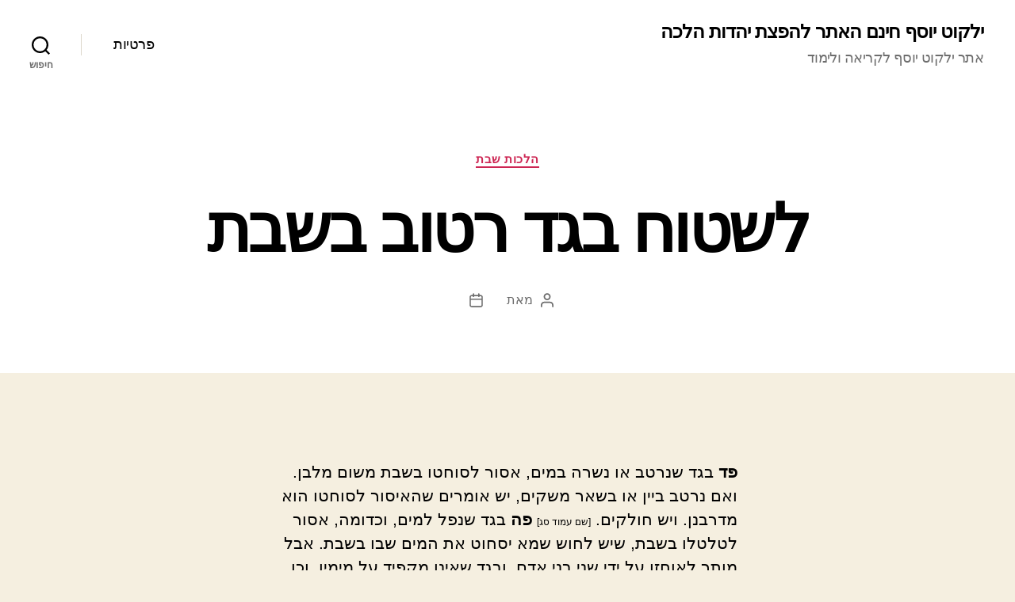

--- FILE ---
content_type: text/html; charset=UTF-8
request_url: https://www.yalkut.info/2014/04/09/%D7%9C%D7%A9%D7%98%D7%95%D7%97-%D7%91%D7%92%D7%93-%D7%A8%D7%98%D7%95%D7%91-%D7%91%D7%A9%D7%91%D7%AA/
body_size: 21589
content:
<!DOCTYPE html>

<html class="no-js" dir="rtl" lang="he-IL">

	<head>

		<meta charset="UTF-8">
		<meta name="viewport" content="width=device-width, initial-scale=1.0">

		<link rel="profile" href="https://gmpg.org/xfn/11">

		<title>לשטוח בגד רטוב בשבת &#8211; ילקוט יוסף חינם האתר להפצת יהדות הלכה</title>
<meta name='robots' content='max-image-preview:large' />
<link rel="alternate" type="application/rss+xml" title="ילקוט יוסף חינם האתר להפצת יהדות הלכה &laquo; פיד‏" href="https://www.yalkut.info/feed/" />
<link rel="alternate" type="application/rss+xml" title="ילקוט יוסף חינם האתר להפצת יהדות הלכה &laquo; פיד תגובות‏" href="https://www.yalkut.info/comments/feed/" />
<link rel="alternate" type="application/rss+xml" title="ילקוט יוסף חינם האתר להפצת יהדות הלכה &laquo; פיד תגובות של לשטוח בגד רטוב בשבת" href="https://www.yalkut.info/2014/04/09/%d7%9c%d7%a9%d7%98%d7%95%d7%97-%d7%91%d7%92%d7%93-%d7%a8%d7%98%d7%95%d7%91-%d7%91%d7%a9%d7%91%d7%aa/feed/" />
<link rel="alternate" title="oEmbed (JSON)" type="application/json+oembed" href="https://www.yalkut.info/wp-json/oembed/1.0/embed?url=https%3A%2F%2Fwww.yalkut.info%2F2014%2F04%2F09%2F%25d7%259c%25d7%25a9%25d7%2598%25d7%2595%25d7%2597-%25d7%2591%25d7%2592%25d7%2593-%25d7%25a8%25d7%2598%25d7%2595%25d7%2591-%25d7%2591%25d7%25a9%25d7%2591%25d7%25aa%2F" />
<link rel="alternate" title="oEmbed (XML)" type="text/xml+oembed" href="https://www.yalkut.info/wp-json/oembed/1.0/embed?url=https%3A%2F%2Fwww.yalkut.info%2F2014%2F04%2F09%2F%25d7%259c%25d7%25a9%25d7%2598%25d7%2595%25d7%2597-%25d7%2591%25d7%2592%25d7%2593-%25d7%25a8%25d7%2598%25d7%2595%25d7%2591-%25d7%2591%25d7%25a9%25d7%2591%25d7%25aa%2F&#038;format=xml" />
<style id='wp-img-auto-sizes-contain-inline-css'>
img:is([sizes=auto i],[sizes^="auto," i]){contain-intrinsic-size:3000px 1500px}
/*# sourceURL=wp-img-auto-sizes-contain-inline-css */
</style>

<style id='wp-emoji-styles-inline-css'>

	img.wp-smiley, img.emoji {
		display: inline !important;
		border: none !important;
		box-shadow: none !important;
		height: 1em !important;
		width: 1em !important;
		margin: 0 0.07em !important;
		vertical-align: -0.1em !important;
		background: none !important;
		padding: 0 !important;
	}
/*# sourceURL=wp-emoji-styles-inline-css */
</style>
<link rel='stylesheet' id='wp-block-library-rtl-css' href='https://www.yalkut.info/wp-includes/css/dist/block-library/style-rtl.min.css?ver=6.9' media='all' />
<style id='wp-block-archives-inline-css'>
.wp-block-archives{box-sizing:border-box}.wp-block-archives-dropdown label{display:block}
/*# sourceURL=https://www.yalkut.info/wp-includes/blocks/archives/style.min.css */
</style>
<style id='wp-block-categories-inline-css'>
.wp-block-categories{box-sizing:border-box}.wp-block-categories.alignleft{margin-right:2em}.wp-block-categories.alignright{margin-left:2em}.wp-block-categories.wp-block-categories-dropdown.aligncenter{text-align:center}.wp-block-categories .wp-block-categories__label{display:block;width:100%}
/*# sourceURL=https://www.yalkut.info/wp-includes/blocks/categories/style.min.css */
</style>
<style id='wp-block-heading-inline-css'>
h1:where(.wp-block-heading).has-background,h2:where(.wp-block-heading).has-background,h3:where(.wp-block-heading).has-background,h4:where(.wp-block-heading).has-background,h5:where(.wp-block-heading).has-background,h6:where(.wp-block-heading).has-background{padding:1.25em 2.375em}h1.has-text-align-left[style*=writing-mode]:where([style*=vertical-lr]),h1.has-text-align-right[style*=writing-mode]:where([style*=vertical-rl]),h2.has-text-align-left[style*=writing-mode]:where([style*=vertical-lr]),h2.has-text-align-right[style*=writing-mode]:where([style*=vertical-rl]),h3.has-text-align-left[style*=writing-mode]:where([style*=vertical-lr]),h3.has-text-align-right[style*=writing-mode]:where([style*=vertical-rl]),h4.has-text-align-left[style*=writing-mode]:where([style*=vertical-lr]),h4.has-text-align-right[style*=writing-mode]:where([style*=vertical-rl]),h5.has-text-align-left[style*=writing-mode]:where([style*=vertical-lr]),h5.has-text-align-right[style*=writing-mode]:where([style*=vertical-rl]),h6.has-text-align-left[style*=writing-mode]:where([style*=vertical-lr]),h6.has-text-align-right[style*=writing-mode]:where([style*=vertical-rl]){rotate:180deg}
/*# sourceURL=https://www.yalkut.info/wp-includes/blocks/heading/style.min.css */
</style>
<style id='wp-block-latest-comments-inline-css'>
ol.wp-block-latest-comments{box-sizing:border-box;margin-right:0}:where(.wp-block-latest-comments:not([style*=line-height] .wp-block-latest-comments__comment)){line-height:1.1}:where(.wp-block-latest-comments:not([style*=line-height] .wp-block-latest-comments__comment-excerpt p)){line-height:1.8}.has-dates :where(.wp-block-latest-comments:not([style*=line-height])),.has-excerpts :where(.wp-block-latest-comments:not([style*=line-height])){line-height:1.5}.wp-block-latest-comments .wp-block-latest-comments{padding-right:0}.wp-block-latest-comments__comment{list-style:none;margin-bottom:1em}.has-avatars .wp-block-latest-comments__comment{list-style:none;min-height:2.25em}.has-avatars .wp-block-latest-comments__comment .wp-block-latest-comments__comment-excerpt,.has-avatars .wp-block-latest-comments__comment .wp-block-latest-comments__comment-meta{margin-right:3.25em}.wp-block-latest-comments__comment-excerpt p{font-size:.875em;margin:.36em 0 1.4em}.wp-block-latest-comments__comment-date{display:block;font-size:.75em}.wp-block-latest-comments .avatar,.wp-block-latest-comments__comment-avatar{border-radius:1.5em;display:block;float:right;height:2.5em;margin-left:.75em;width:2.5em}.wp-block-latest-comments[class*=-font-size] a,.wp-block-latest-comments[style*=font-size] a{font-size:inherit}
/*# sourceURL=https://www.yalkut.info/wp-includes/blocks/latest-comments/style.min.css */
</style>
<style id='wp-block-latest-posts-inline-css'>
.wp-block-latest-posts{box-sizing:border-box}.wp-block-latest-posts.alignleft{margin-right:2em}.wp-block-latest-posts.alignright{margin-left:2em}.wp-block-latest-posts.wp-block-latest-posts__list{list-style:none}.wp-block-latest-posts.wp-block-latest-posts__list li{clear:both;overflow-wrap:break-word}.wp-block-latest-posts.is-grid{display:flex;flex-wrap:wrap}.wp-block-latest-posts.is-grid li{margin:0 0 1.25em 1.25em;width:100%}@media (min-width:600px){.wp-block-latest-posts.columns-2 li{width:calc(50% - .625em)}.wp-block-latest-posts.columns-2 li:nth-child(2n){margin-left:0}.wp-block-latest-posts.columns-3 li{width:calc(33.33333% - .83333em)}.wp-block-latest-posts.columns-3 li:nth-child(3n){margin-left:0}.wp-block-latest-posts.columns-4 li{width:calc(25% - .9375em)}.wp-block-latest-posts.columns-4 li:nth-child(4n){margin-left:0}.wp-block-latest-posts.columns-5 li{width:calc(20% - 1em)}.wp-block-latest-posts.columns-5 li:nth-child(5n){margin-left:0}.wp-block-latest-posts.columns-6 li{width:calc(16.66667% - 1.04167em)}.wp-block-latest-posts.columns-6 li:nth-child(6n){margin-left:0}}:root :where(.wp-block-latest-posts.is-grid){padding:0}:root :where(.wp-block-latest-posts.wp-block-latest-posts__list){padding-right:0}.wp-block-latest-posts__post-author,.wp-block-latest-posts__post-date{display:block;font-size:.8125em}.wp-block-latest-posts__post-excerpt,.wp-block-latest-posts__post-full-content{margin-bottom:1em;margin-top:.5em}.wp-block-latest-posts__featured-image a{display:inline-block}.wp-block-latest-posts__featured-image img{height:auto;max-width:100%;width:auto}.wp-block-latest-posts__featured-image.alignleft{float:left;margin-right:1em}.wp-block-latest-posts__featured-image.alignright{float:right;margin-left:1em}.wp-block-latest-posts__featured-image.aligncenter{margin-bottom:1em;text-align:center}
/*# sourceURL=https://www.yalkut.info/wp-includes/blocks/latest-posts/style.min.css */
</style>
<style id='wp-block-search-inline-css'>
.wp-block-search__button{margin-right:10px;word-break:normal}.wp-block-search__button.has-icon{line-height:0}.wp-block-search__button svg{height:1.25em;min-height:24px;min-width:24px;width:1.25em;fill:currentColor;vertical-align:text-bottom}:where(.wp-block-search__button){border:1px solid #ccc;padding:6px 10px}.wp-block-search__inside-wrapper{display:flex;flex:auto;flex-wrap:nowrap;max-width:100%}.wp-block-search__label{width:100%}.wp-block-search.wp-block-search__button-only .wp-block-search__button{box-sizing:border-box;display:flex;flex-shrink:0;justify-content:center;margin-right:0;max-width:100%}.wp-block-search.wp-block-search__button-only .wp-block-search__inside-wrapper{min-width:0!important;transition-property:width}.wp-block-search.wp-block-search__button-only .wp-block-search__input{flex-basis:100%;transition-duration:.3s}.wp-block-search.wp-block-search__button-only.wp-block-search__searchfield-hidden,.wp-block-search.wp-block-search__button-only.wp-block-search__searchfield-hidden .wp-block-search__inside-wrapper{overflow:hidden}.wp-block-search.wp-block-search__button-only.wp-block-search__searchfield-hidden .wp-block-search__input{border-left-width:0!important;border-right-width:0!important;flex-basis:0;flex-grow:0;margin:0;min-width:0!important;padding-left:0!important;padding-right:0!important;width:0!important}:where(.wp-block-search__input){appearance:none;border:1px solid #949494;flex-grow:1;font-family:inherit;font-size:inherit;font-style:inherit;font-weight:inherit;letter-spacing:inherit;line-height:inherit;margin-left:0;margin-right:0;min-width:3rem;padding:8px;text-decoration:unset!important;text-transform:inherit}:where(.wp-block-search__button-inside .wp-block-search__inside-wrapper){background-color:#fff;border:1px solid #949494;box-sizing:border-box;padding:4px}:where(.wp-block-search__button-inside .wp-block-search__inside-wrapper) .wp-block-search__input{border:none;border-radius:0;padding:0 4px}:where(.wp-block-search__button-inside .wp-block-search__inside-wrapper) .wp-block-search__input:focus{outline:none}:where(.wp-block-search__button-inside .wp-block-search__inside-wrapper) :where(.wp-block-search__button){padding:4px 8px}.wp-block-search.aligncenter .wp-block-search__inside-wrapper{margin:auto}.wp-block[data-align=right] .wp-block-search.wp-block-search__button-only .wp-block-search__inside-wrapper{float:left}
/*# sourceURL=https://www.yalkut.info/wp-includes/blocks/search/style.min.css */
</style>
<style id='wp-block-group-inline-css'>
.wp-block-group{box-sizing:border-box}:where(.wp-block-group.wp-block-group-is-layout-constrained){position:relative}
/*# sourceURL=https://www.yalkut.info/wp-includes/blocks/group/style.min.css */
</style>
<style id='global-styles-inline-css'>
:root{--wp--preset--aspect-ratio--square: 1;--wp--preset--aspect-ratio--4-3: 4/3;--wp--preset--aspect-ratio--3-4: 3/4;--wp--preset--aspect-ratio--3-2: 3/2;--wp--preset--aspect-ratio--2-3: 2/3;--wp--preset--aspect-ratio--16-9: 16/9;--wp--preset--aspect-ratio--9-16: 9/16;--wp--preset--color--black: #000000;--wp--preset--color--cyan-bluish-gray: #abb8c3;--wp--preset--color--white: #ffffff;--wp--preset--color--pale-pink: #f78da7;--wp--preset--color--vivid-red: #cf2e2e;--wp--preset--color--luminous-vivid-orange: #ff6900;--wp--preset--color--luminous-vivid-amber: #fcb900;--wp--preset--color--light-green-cyan: #7bdcb5;--wp--preset--color--vivid-green-cyan: #00d084;--wp--preset--color--pale-cyan-blue: #8ed1fc;--wp--preset--color--vivid-cyan-blue: #0693e3;--wp--preset--color--vivid-purple: #9b51e0;--wp--preset--color--accent: #cd2653;--wp--preset--color--primary: #000000;--wp--preset--color--secondary: #6d6d6d;--wp--preset--color--subtle-background: #dcd7ca;--wp--preset--color--background: #f5efe0;--wp--preset--gradient--vivid-cyan-blue-to-vivid-purple: linear-gradient(135deg,rgb(6,147,227) 0%,rgb(155,81,224) 100%);--wp--preset--gradient--light-green-cyan-to-vivid-green-cyan: linear-gradient(135deg,rgb(122,220,180) 0%,rgb(0,208,130) 100%);--wp--preset--gradient--luminous-vivid-amber-to-luminous-vivid-orange: linear-gradient(135deg,rgb(252,185,0) 0%,rgb(255,105,0) 100%);--wp--preset--gradient--luminous-vivid-orange-to-vivid-red: linear-gradient(135deg,rgb(255,105,0) 0%,rgb(207,46,46) 100%);--wp--preset--gradient--very-light-gray-to-cyan-bluish-gray: linear-gradient(135deg,rgb(238,238,238) 0%,rgb(169,184,195) 100%);--wp--preset--gradient--cool-to-warm-spectrum: linear-gradient(135deg,rgb(74,234,220) 0%,rgb(151,120,209) 20%,rgb(207,42,186) 40%,rgb(238,44,130) 60%,rgb(251,105,98) 80%,rgb(254,248,76) 100%);--wp--preset--gradient--blush-light-purple: linear-gradient(135deg,rgb(255,206,236) 0%,rgb(152,150,240) 100%);--wp--preset--gradient--blush-bordeaux: linear-gradient(135deg,rgb(254,205,165) 0%,rgb(254,45,45) 50%,rgb(107,0,62) 100%);--wp--preset--gradient--luminous-dusk: linear-gradient(135deg,rgb(255,203,112) 0%,rgb(199,81,192) 50%,rgb(65,88,208) 100%);--wp--preset--gradient--pale-ocean: linear-gradient(135deg,rgb(255,245,203) 0%,rgb(182,227,212) 50%,rgb(51,167,181) 100%);--wp--preset--gradient--electric-grass: linear-gradient(135deg,rgb(202,248,128) 0%,rgb(113,206,126) 100%);--wp--preset--gradient--midnight: linear-gradient(135deg,rgb(2,3,129) 0%,rgb(40,116,252) 100%);--wp--preset--font-size--small: 18px;--wp--preset--font-size--medium: 20px;--wp--preset--font-size--large: 26.25px;--wp--preset--font-size--x-large: 42px;--wp--preset--font-size--normal: 21px;--wp--preset--font-size--larger: 32px;--wp--preset--spacing--20: 0.44rem;--wp--preset--spacing--30: 0.67rem;--wp--preset--spacing--40: 1rem;--wp--preset--spacing--50: 1.5rem;--wp--preset--spacing--60: 2.25rem;--wp--preset--spacing--70: 3.38rem;--wp--preset--spacing--80: 5.06rem;--wp--preset--shadow--natural: 6px 6px 9px rgba(0, 0, 0, 0.2);--wp--preset--shadow--deep: 12px 12px 50px rgba(0, 0, 0, 0.4);--wp--preset--shadow--sharp: 6px 6px 0px rgba(0, 0, 0, 0.2);--wp--preset--shadow--outlined: 6px 6px 0px -3px rgb(255, 255, 255), 6px 6px rgb(0, 0, 0);--wp--preset--shadow--crisp: 6px 6px 0px rgb(0, 0, 0);}:where(.is-layout-flex){gap: 0.5em;}:where(.is-layout-grid){gap: 0.5em;}body .is-layout-flex{display: flex;}.is-layout-flex{flex-wrap: wrap;align-items: center;}.is-layout-flex > :is(*, div){margin: 0;}body .is-layout-grid{display: grid;}.is-layout-grid > :is(*, div){margin: 0;}:where(.wp-block-columns.is-layout-flex){gap: 2em;}:where(.wp-block-columns.is-layout-grid){gap: 2em;}:where(.wp-block-post-template.is-layout-flex){gap: 1.25em;}:where(.wp-block-post-template.is-layout-grid){gap: 1.25em;}.has-black-color{color: var(--wp--preset--color--black) !important;}.has-cyan-bluish-gray-color{color: var(--wp--preset--color--cyan-bluish-gray) !important;}.has-white-color{color: var(--wp--preset--color--white) !important;}.has-pale-pink-color{color: var(--wp--preset--color--pale-pink) !important;}.has-vivid-red-color{color: var(--wp--preset--color--vivid-red) !important;}.has-luminous-vivid-orange-color{color: var(--wp--preset--color--luminous-vivid-orange) !important;}.has-luminous-vivid-amber-color{color: var(--wp--preset--color--luminous-vivid-amber) !important;}.has-light-green-cyan-color{color: var(--wp--preset--color--light-green-cyan) !important;}.has-vivid-green-cyan-color{color: var(--wp--preset--color--vivid-green-cyan) !important;}.has-pale-cyan-blue-color{color: var(--wp--preset--color--pale-cyan-blue) !important;}.has-vivid-cyan-blue-color{color: var(--wp--preset--color--vivid-cyan-blue) !important;}.has-vivid-purple-color{color: var(--wp--preset--color--vivid-purple) !important;}.has-black-background-color{background-color: var(--wp--preset--color--black) !important;}.has-cyan-bluish-gray-background-color{background-color: var(--wp--preset--color--cyan-bluish-gray) !important;}.has-white-background-color{background-color: var(--wp--preset--color--white) !important;}.has-pale-pink-background-color{background-color: var(--wp--preset--color--pale-pink) !important;}.has-vivid-red-background-color{background-color: var(--wp--preset--color--vivid-red) !important;}.has-luminous-vivid-orange-background-color{background-color: var(--wp--preset--color--luminous-vivid-orange) !important;}.has-luminous-vivid-amber-background-color{background-color: var(--wp--preset--color--luminous-vivid-amber) !important;}.has-light-green-cyan-background-color{background-color: var(--wp--preset--color--light-green-cyan) !important;}.has-vivid-green-cyan-background-color{background-color: var(--wp--preset--color--vivid-green-cyan) !important;}.has-pale-cyan-blue-background-color{background-color: var(--wp--preset--color--pale-cyan-blue) !important;}.has-vivid-cyan-blue-background-color{background-color: var(--wp--preset--color--vivid-cyan-blue) !important;}.has-vivid-purple-background-color{background-color: var(--wp--preset--color--vivid-purple) !important;}.has-black-border-color{border-color: var(--wp--preset--color--black) !important;}.has-cyan-bluish-gray-border-color{border-color: var(--wp--preset--color--cyan-bluish-gray) !important;}.has-white-border-color{border-color: var(--wp--preset--color--white) !important;}.has-pale-pink-border-color{border-color: var(--wp--preset--color--pale-pink) !important;}.has-vivid-red-border-color{border-color: var(--wp--preset--color--vivid-red) !important;}.has-luminous-vivid-orange-border-color{border-color: var(--wp--preset--color--luminous-vivid-orange) !important;}.has-luminous-vivid-amber-border-color{border-color: var(--wp--preset--color--luminous-vivid-amber) !important;}.has-light-green-cyan-border-color{border-color: var(--wp--preset--color--light-green-cyan) !important;}.has-vivid-green-cyan-border-color{border-color: var(--wp--preset--color--vivid-green-cyan) !important;}.has-pale-cyan-blue-border-color{border-color: var(--wp--preset--color--pale-cyan-blue) !important;}.has-vivid-cyan-blue-border-color{border-color: var(--wp--preset--color--vivid-cyan-blue) !important;}.has-vivid-purple-border-color{border-color: var(--wp--preset--color--vivid-purple) !important;}.has-vivid-cyan-blue-to-vivid-purple-gradient-background{background: var(--wp--preset--gradient--vivid-cyan-blue-to-vivid-purple) !important;}.has-light-green-cyan-to-vivid-green-cyan-gradient-background{background: var(--wp--preset--gradient--light-green-cyan-to-vivid-green-cyan) !important;}.has-luminous-vivid-amber-to-luminous-vivid-orange-gradient-background{background: var(--wp--preset--gradient--luminous-vivid-amber-to-luminous-vivid-orange) !important;}.has-luminous-vivid-orange-to-vivid-red-gradient-background{background: var(--wp--preset--gradient--luminous-vivid-orange-to-vivid-red) !important;}.has-very-light-gray-to-cyan-bluish-gray-gradient-background{background: var(--wp--preset--gradient--very-light-gray-to-cyan-bluish-gray) !important;}.has-cool-to-warm-spectrum-gradient-background{background: var(--wp--preset--gradient--cool-to-warm-spectrum) !important;}.has-blush-light-purple-gradient-background{background: var(--wp--preset--gradient--blush-light-purple) !important;}.has-blush-bordeaux-gradient-background{background: var(--wp--preset--gradient--blush-bordeaux) !important;}.has-luminous-dusk-gradient-background{background: var(--wp--preset--gradient--luminous-dusk) !important;}.has-pale-ocean-gradient-background{background: var(--wp--preset--gradient--pale-ocean) !important;}.has-electric-grass-gradient-background{background: var(--wp--preset--gradient--electric-grass) !important;}.has-midnight-gradient-background{background: var(--wp--preset--gradient--midnight) !important;}.has-small-font-size{font-size: var(--wp--preset--font-size--small) !important;}.has-medium-font-size{font-size: var(--wp--preset--font-size--medium) !important;}.has-large-font-size{font-size: var(--wp--preset--font-size--large) !important;}.has-x-large-font-size{font-size: var(--wp--preset--font-size--x-large) !important;}
/*# sourceURL=global-styles-inline-css */
</style>

<style id='classic-theme-styles-inline-css'>
/*! This file is auto-generated */
.wp-block-button__link{color:#fff;background-color:#32373c;border-radius:9999px;box-shadow:none;text-decoration:none;padding:calc(.667em + 2px) calc(1.333em + 2px);font-size:1.125em}.wp-block-file__button{background:#32373c;color:#fff;text-decoration:none}
/*# sourceURL=/wp-includes/css/classic-themes.min.css */
</style>
<link rel='stylesheet' id='twentytwenty-style-rtl-css' href='https://www.yalkut.info/wp-content/themes/twentytwenty/style-rtl.css?ver=3.0' media='all' />
<style id='twentytwenty-style-inline-css'>
.color-accent,.color-accent-hover:hover,.color-accent-hover:focus,:root .has-accent-color,.has-drop-cap:not(:focus):first-letter,.wp-block-button.is-style-outline,a { color: #cd2653; }blockquote,.border-color-accent,.border-color-accent-hover:hover,.border-color-accent-hover:focus { border-color: #cd2653; }button,.button,.faux-button,.wp-block-button__link,.wp-block-file .wp-block-file__button,input[type="button"],input[type="reset"],input[type="submit"],.bg-accent,.bg-accent-hover:hover,.bg-accent-hover:focus,:root .has-accent-background-color,.comment-reply-link { background-color: #cd2653; }.fill-children-accent,.fill-children-accent * { fill: #cd2653; }body,.entry-title a,:root .has-primary-color { color: #000000; }:root .has-primary-background-color { background-color: #000000; }cite,figcaption,.wp-caption-text,.post-meta,.entry-content .wp-block-archives li,.entry-content .wp-block-categories li,.entry-content .wp-block-latest-posts li,.wp-block-latest-comments__comment-date,.wp-block-latest-posts__post-date,.wp-block-embed figcaption,.wp-block-image figcaption,.wp-block-pullquote cite,.comment-metadata,.comment-respond .comment-notes,.comment-respond .logged-in-as,.pagination .dots,.entry-content hr:not(.has-background),hr.styled-separator,:root .has-secondary-color { color: #6d6d6d; }:root .has-secondary-background-color { background-color: #6d6d6d; }pre,fieldset,input,textarea,table,table *,hr { border-color: #dcd7ca; }caption,code,code,kbd,samp,.wp-block-table.is-style-stripes tbody tr:nth-child(odd),:root .has-subtle-background-background-color { background-color: #dcd7ca; }.wp-block-table.is-style-stripes { border-bottom-color: #dcd7ca; }.wp-block-latest-posts.is-grid li { border-top-color: #dcd7ca; }:root .has-subtle-background-color { color: #dcd7ca; }body:not(.overlay-header) .primary-menu > li > a,body:not(.overlay-header) .primary-menu > li > .icon,.modal-menu a,.footer-menu a, .footer-widgets a:where(:not(.wp-block-button__link)),#site-footer .wp-block-button.is-style-outline,.wp-block-pullquote:before,.singular:not(.overlay-header) .entry-header a,.archive-header a,.header-footer-group .color-accent,.header-footer-group .color-accent-hover:hover { color: #cd2653; }.social-icons a,#site-footer button:not(.toggle),#site-footer .button,#site-footer .faux-button,#site-footer .wp-block-button__link,#site-footer .wp-block-file__button,#site-footer input[type="button"],#site-footer input[type="reset"],#site-footer input[type="submit"] { background-color: #cd2653; }.header-footer-group,body:not(.overlay-header) #site-header .toggle,.menu-modal .toggle { color: #000000; }body:not(.overlay-header) .primary-menu ul { background-color: #000000; }body:not(.overlay-header) .primary-menu > li > ul:after { border-bottom-color: #000000; }body:not(.overlay-header) .primary-menu ul ul:after { border-left-color: #000000; }.site-description,body:not(.overlay-header) .toggle-inner .toggle-text,.widget .post-date,.widget .rss-date,.widget_archive li,.widget_categories li,.widget cite,.widget_pages li,.widget_meta li,.widget_nav_menu li,.powered-by-wordpress,.footer-credits .privacy-policy,.to-the-top,.singular .entry-header .post-meta,.singular:not(.overlay-header) .entry-header .post-meta a { color: #6d6d6d; }.header-footer-group pre,.header-footer-group fieldset,.header-footer-group input,.header-footer-group textarea,.header-footer-group table,.header-footer-group table *,.footer-nav-widgets-wrapper,#site-footer,.menu-modal nav *,.footer-widgets-outer-wrapper,.footer-top { border-color: #dcd7ca; }.header-footer-group table caption,body:not(.overlay-header) .header-inner .toggle-wrapper::before { background-color: #dcd7ca; }
body,input,textarea,button,.button,.faux-button,.faux-button.more-link,.wp-block-button__link,.wp-block-file__button,.has-drop-cap:not(:focus)::first-letter,.entry-content .wp-block-archives,.entry-content .wp-block-categories,.entry-content .wp-block-cover-image,.entry-content .wp-block-cover-image p,.entry-content .wp-block-latest-comments,.entry-content .wp-block-latest-posts,.entry-content .wp-block-pullquote,.entry-content .wp-block-quote.is-large,.entry-content .wp-block-quote.is-style-large,.entry-content .wp-block-archives *,.entry-content .wp-block-categories *,.entry-content .wp-block-latest-posts *,.entry-content .wp-block-latest-comments *,.entry-content,.entry-content h1,.entry-content h2,.entry-content h3,.entry-content h4,.entry-content h5,.entry-content h6,.entry-content p,.entry-content ol,.entry-content ul,.entry-content dl,.entry-content dt,.entry-content cite,.entry-content figcaption,.entry-content table,.entry-content address,.entry-content .wp-caption-text,.entry-content .wp-block-file,.comment-content p,.comment-content ol,.comment-content ul,.comment-content dl,.comment-content dt,.comment-content cite,.comment-content figcaption,.comment-content .wp-caption-text,.widget_text p,.widget_text ol,.widget_text ul,.widget_text dl,.widget_text dt,.widget-content .rssSummary,.widget-content cite,.widget-content figcaption,.widget-content .wp-caption-text { font-family: 'Arial Hebrew',Arial,sans-serif; }
/*# sourceURL=twentytwenty-style-inline-css */
</style>
<link rel='stylesheet' id='twentytwenty-fonts-css' href='https://www.yalkut.info/wp-content/themes/twentytwenty/assets/css/font-inter.css?ver=3.0' media='all' />
<link rel='stylesheet' id='twentytwenty-print-style-css' href='https://www.yalkut.info/wp-content/themes/twentytwenty/print.css?ver=3.0' media='print' />
<script src="https://www.yalkut.info/wp-content/themes/twentytwenty/assets/js/index.js?ver=3.0" id="twentytwenty-js-js" defer data-wp-strategy="defer"></script>
<link rel="https://api.w.org/" href="https://www.yalkut.info/wp-json/" /><link rel="alternate" title="JSON" type="application/json" href="https://www.yalkut.info/wp-json/wp/v2/posts/618" /><link rel="EditURI" type="application/rsd+xml" title="RSD" href="https://www.yalkut.info/xmlrpc.php?rsd" />
<meta name="generator" content="WordPress 6.9" />
<link rel="canonical" href="https://www.yalkut.info/2014/04/09/%d7%9c%d7%a9%d7%98%d7%95%d7%97-%d7%91%d7%92%d7%93-%d7%a8%d7%98%d7%95%d7%91-%d7%91%d7%a9%d7%91%d7%aa/" />
<link rel='shortlink' href='https://www.yalkut.info/?p=618' />
<style>/* CSS added by WP Meta and Date Remover*/.entry-meta {display:none !important;}
	.home .entry-meta { display: none; }
	.entry-footer {display:none !important;}
	.home .entry-footer { display: none; }</style><script>
document.documentElement.className = document.documentElement.className.replace( 'no-js', 'js' );
//# sourceURL=twentytwenty_no_js_class
</script>

	</head>

	<body class="rtl wp-singular post-template-default single single-post postid-618 single-format-standard wp-embed-responsive wp-theme-twentytwenty singular enable-search-modal missing-post-thumbnail has-single-pagination showing-comments show-avatars footer-top-visible">

		<a class="skip-link screen-reader-text" href="#site-content">דלג לתוכן</a>
		<header id="site-header" class="header-footer-group">

			<div class="header-inner section-inner">

				<div class="header-titles-wrapper">

					
						<button class="toggle search-toggle mobile-search-toggle" data-toggle-target=".search-modal" data-toggle-body-class="showing-search-modal" data-set-focus=".search-modal .search-field" aria-expanded="false">
							<span class="toggle-inner">
								<span class="toggle-icon">
									<svg class="svg-icon" aria-hidden="true" role="img" focusable="false" xmlns="http://www.w3.org/2000/svg" width="23" height="23" viewBox="0 0 23 23"><path d="M38.710696,48.0601792 L43,52.3494831 L41.3494831,54 L37.0601792,49.710696 C35.2632422,51.1481185 32.9839107,52.0076499 30.5038249,52.0076499 C24.7027226,52.0076499 20,47.3049272 20,41.5038249 C20,35.7027226 24.7027226,31 30.5038249,31 C36.3049272,31 41.0076499,35.7027226 41.0076499,41.5038249 C41.0076499,43.9839107 40.1481185,46.2632422 38.710696,48.0601792 Z M36.3875844,47.1716785 C37.8030221,45.7026647 38.6734666,43.7048964 38.6734666,41.5038249 C38.6734666,36.9918565 35.0157934,33.3341833 30.5038249,33.3341833 C25.9918565,33.3341833 22.3341833,36.9918565 22.3341833,41.5038249 C22.3341833,46.0157934 25.9918565,49.6734666 30.5038249,49.6734666 C32.7048964,49.6734666 34.7026647,48.8030221 36.1716785,47.3875844 C36.2023931,47.347638 36.2360451,47.3092237 36.2726343,47.2726343 C36.3092237,47.2360451 36.347638,47.2023931 36.3875844,47.1716785 Z" transform="translate(-20 -31)" /></svg>								</span>
								<span class="toggle-text">חיפוש</span>
							</span>
						</button><!-- .search-toggle -->

					
					<div class="header-titles">

						<div class="site-title faux-heading"><a href="https://www.yalkut.info/" rel="home">ילקוט יוסף חינם האתר להפצת יהדות הלכה</a></div><div class="site-description">אתר ילקוט יוסף לקריאה ולימוד</div><!-- .site-description -->
					</div><!-- .header-titles -->

					<button class="toggle nav-toggle mobile-nav-toggle" data-toggle-target=".menu-modal"  data-toggle-body-class="showing-menu-modal" aria-expanded="false" data-set-focus=".close-nav-toggle">
						<span class="toggle-inner">
							<span class="toggle-icon">
								<svg class="svg-icon" aria-hidden="true" role="img" focusable="false" xmlns="http://www.w3.org/2000/svg" width="26" height="7" viewBox="0 0 26 7"><path fill-rule="evenodd" d="M332.5,45 C330.567003,45 329,43.4329966 329,41.5 C329,39.5670034 330.567003,38 332.5,38 C334.432997,38 336,39.5670034 336,41.5 C336,43.4329966 334.432997,45 332.5,45 Z M342,45 C340.067003,45 338.5,43.4329966 338.5,41.5 C338.5,39.5670034 340.067003,38 342,38 C343.932997,38 345.5,39.5670034 345.5,41.5 C345.5,43.4329966 343.932997,45 342,45 Z M351.5,45 C349.567003,45 348,43.4329966 348,41.5 C348,39.5670034 349.567003,38 351.5,38 C353.432997,38 355,39.5670034 355,41.5 C355,43.4329966 353.432997,45 351.5,45 Z" transform="translate(-329 -38)" /></svg>							</span>
							<span class="toggle-text">תפריט</span>
						</span>
					</button><!-- .nav-toggle -->

				</div><!-- .header-titles-wrapper -->

				<div class="header-navigation-wrapper">

					
							<nav class="primary-menu-wrapper" aria-label="אופקי">

								<ul class="primary-menu reset-list-style">

								<li class="page_item page-item-3"><a href="https://www.yalkut.info/privacy-policy/">פרטיות</a></li>

								</ul>

							</nav><!-- .primary-menu-wrapper -->

						
						<div class="header-toggles hide-no-js">

						
							<div class="toggle-wrapper search-toggle-wrapper">

								<button class="toggle search-toggle desktop-search-toggle" data-toggle-target=".search-modal" data-toggle-body-class="showing-search-modal" data-set-focus=".search-modal .search-field" aria-expanded="false">
									<span class="toggle-inner">
										<svg class="svg-icon" aria-hidden="true" role="img" focusable="false" xmlns="http://www.w3.org/2000/svg" width="23" height="23" viewBox="0 0 23 23"><path d="M38.710696,48.0601792 L43,52.3494831 L41.3494831,54 L37.0601792,49.710696 C35.2632422,51.1481185 32.9839107,52.0076499 30.5038249,52.0076499 C24.7027226,52.0076499 20,47.3049272 20,41.5038249 C20,35.7027226 24.7027226,31 30.5038249,31 C36.3049272,31 41.0076499,35.7027226 41.0076499,41.5038249 C41.0076499,43.9839107 40.1481185,46.2632422 38.710696,48.0601792 Z M36.3875844,47.1716785 C37.8030221,45.7026647 38.6734666,43.7048964 38.6734666,41.5038249 C38.6734666,36.9918565 35.0157934,33.3341833 30.5038249,33.3341833 C25.9918565,33.3341833 22.3341833,36.9918565 22.3341833,41.5038249 C22.3341833,46.0157934 25.9918565,49.6734666 30.5038249,49.6734666 C32.7048964,49.6734666 34.7026647,48.8030221 36.1716785,47.3875844 C36.2023931,47.347638 36.2360451,47.3092237 36.2726343,47.2726343 C36.3092237,47.2360451 36.347638,47.2023931 36.3875844,47.1716785 Z" transform="translate(-20 -31)" /></svg>										<span class="toggle-text">חיפוש</span>
									</span>
								</button><!-- .search-toggle -->

							</div>

							
						</div><!-- .header-toggles -->
						
				</div><!-- .header-navigation-wrapper -->

			</div><!-- .header-inner -->

			<div class="search-modal cover-modal header-footer-group" data-modal-target-string=".search-modal" role="dialog" aria-modal="true" aria-label="חיפוש">

	<div class="search-modal-inner modal-inner">

		<div class="section-inner">

			<form role="search" aria-label="חיפוש:" method="get" class="search-form" action="https://www.yalkut.info/">
	<label for="search-form-1">
		<span class="screen-reader-text">
			חיפוש:		</span>
		<input type="search" id="search-form-1" class="search-field" placeholder="חיפוש &hellip;" value="" name="s" />
	</label>
	<input type="submit" class="search-submit" value="חיפוש" />
</form>

			<button class="toggle search-untoggle close-search-toggle fill-children-current-color" data-toggle-target=".search-modal" data-toggle-body-class="showing-search-modal" data-set-focus=".search-modal .search-field">
				<span class="screen-reader-text">
					סגירת החיפוש				</span>
				<svg class="svg-icon" aria-hidden="true" role="img" focusable="false" xmlns="http://www.w3.org/2000/svg" width="16" height="16" viewBox="0 0 16 16"><polygon fill="" fill-rule="evenodd" points="6.852 7.649 .399 1.195 1.445 .149 7.899 6.602 14.352 .149 15.399 1.195 8.945 7.649 15.399 14.102 14.352 15.149 7.899 8.695 1.445 15.149 .399 14.102" /></svg>			</button><!-- .search-toggle -->

		</div><!-- .section-inner -->

	</div><!-- .search-modal-inner -->

</div><!-- .menu-modal -->

		</header><!-- #site-header -->

		
<div class="menu-modal cover-modal header-footer-group" data-modal-target-string=".menu-modal">

	<div class="menu-modal-inner modal-inner">

		<div class="menu-wrapper section-inner">

			<div class="menu-top">

				<button class="toggle close-nav-toggle fill-children-current-color" data-toggle-target=".menu-modal" data-toggle-body-class="showing-menu-modal" data-set-focus=".menu-modal">
					<span class="toggle-text">סגירת תפריט</span>
					<svg class="svg-icon" aria-hidden="true" role="img" focusable="false" xmlns="http://www.w3.org/2000/svg" width="16" height="16" viewBox="0 0 16 16"><polygon fill="" fill-rule="evenodd" points="6.852 7.649 .399 1.195 1.445 .149 7.899 6.602 14.352 .149 15.399 1.195 8.945 7.649 15.399 14.102 14.352 15.149 7.899 8.695 1.445 15.149 .399 14.102" /></svg>				</button><!-- .nav-toggle -->

				
					<nav class="mobile-menu" aria-label="נייד">

						<ul class="modal-menu reset-list-style">

						<li class="page_item page-item-3"><div class="ancestor-wrapper"><a href="https://www.yalkut.info/privacy-policy/">פרטיות</a></div><!-- .ancestor-wrapper --></li>

						</ul>

					</nav>

					
			</div><!-- .menu-top -->

			<div class="menu-bottom">

				
			</div><!-- .menu-bottom -->

		</div><!-- .menu-wrapper -->

	</div><!-- .menu-modal-inner -->

</div><!-- .menu-modal -->

<main id="site-content">

	
<article class="post-618 post type-post status-publish format-standard hentry category-74" id="post-618">

	
<header class="entry-header has-text-align-center header-footer-group">

	<div class="entry-header-inner section-inner medium">

		
			<div class="entry-categories">
				<span class="screen-reader-text">
					קטגוריות				</span>
				<div class="entry-categories-inner">
					<a href="https://www.yalkut.info/category/%d7%94%d7%9c%d7%9b%d7%95%d7%aa-%d7%a9%d7%91%d7%aa/" rel="category tag">הלכות שבת</a>				</div><!-- .entry-categories-inner -->
			</div><!-- .entry-categories -->

			<h1 class="entry-title">לשטוח בגד רטוב בשבת</h1>
		<div class="post-meta-wrapper post-meta-single post-meta-single-top">

			<ul class="post-meta">

									<li class="post-author meta-wrapper">
						<span class="meta-icon">
							<span class="screen-reader-text">
								המחבר הפוסט							</span>
							<svg class="svg-icon" aria-hidden="true" role="img" focusable="false" xmlns="http://www.w3.org/2000/svg" width="18" height="20" viewBox="0 0 18 20"><path fill="" d="M18,19 C18,19.5522847 17.5522847,20 17,20 C16.4477153,20 16,19.5522847 16,19 L16,17 C16,15.3431458 14.6568542,14 13,14 L5,14 C3.34314575,14 2,15.3431458 2,17 L2,19 C2,19.5522847 1.55228475,20 1,20 C0.44771525,20 0,19.5522847 0,19 L0,17 C0,14.2385763 2.23857625,12 5,12 L13,12 C15.7614237,12 18,14.2385763 18,17 L18,19 Z M9,10 C6.23857625,10 4,7.76142375 4,5 C4,2.23857625 6.23857625,0 9,0 C11.7614237,0 14,2.23857625 14,5 C14,7.76142375 11.7614237,10 9,10 Z M9,8 C10.6568542,8 12,6.65685425 12,5 C12,3.34314575 10.6568542,2 9,2 C7.34314575,2 6,3.34314575 6,5 C6,6.65685425 7.34314575,8 9,8 Z" /></svg>						</span>
						<span class="meta-text">
							מאת <a href="https://www.yalkut.info/author/admin/"></a>						</span>
					</li>
										<li class="post-date meta-wrapper">
						<span class="meta-icon">
							<span class="screen-reader-text">
								תאריך פוסט							</span>
							<svg class="svg-icon" aria-hidden="true" role="img" focusable="false" xmlns="http://www.w3.org/2000/svg" width="18" height="19" viewBox="0 0 18 19"><path fill="" d="M4.60069444,4.09375 L3.25,4.09375 C2.47334957,4.09375 1.84375,4.72334957 1.84375,5.5 L1.84375,7.26736111 L16.15625,7.26736111 L16.15625,5.5 C16.15625,4.72334957 15.5266504,4.09375 14.75,4.09375 L13.3993056,4.09375 L13.3993056,4.55555556 C13.3993056,5.02154581 13.0215458,5.39930556 12.5555556,5.39930556 C12.0895653,5.39930556 11.7118056,5.02154581 11.7118056,4.55555556 L11.7118056,4.09375 L6.28819444,4.09375 L6.28819444,4.55555556 C6.28819444,5.02154581 5.9104347,5.39930556 5.44444444,5.39930556 C4.97845419,5.39930556 4.60069444,5.02154581 4.60069444,4.55555556 L4.60069444,4.09375 Z M6.28819444,2.40625 L11.7118056,2.40625 L11.7118056,1 C11.7118056,0.534009742 12.0895653,0.15625 12.5555556,0.15625 C13.0215458,0.15625 13.3993056,0.534009742 13.3993056,1 L13.3993056,2.40625 L14.75,2.40625 C16.4586309,2.40625 17.84375,3.79136906 17.84375,5.5 L17.84375,15.875 C17.84375,17.5836309 16.4586309,18.96875 14.75,18.96875 L3.25,18.96875 C1.54136906,18.96875 0.15625,17.5836309 0.15625,15.875 L0.15625,5.5 C0.15625,3.79136906 1.54136906,2.40625 3.25,2.40625 L4.60069444,2.40625 L4.60069444,1 C4.60069444,0.534009742 4.97845419,0.15625 5.44444444,0.15625 C5.9104347,0.15625 6.28819444,0.534009742 6.28819444,1 L6.28819444,2.40625 Z M1.84375,8.95486111 L1.84375,15.875 C1.84375,16.6516504 2.47334957,17.28125 3.25,17.28125 L14.75,17.28125 C15.5266504,17.28125 16.15625,16.6516504 16.15625,15.875 L16.15625,8.95486111 L1.84375,8.95486111 Z" /></svg>						</span>
						<span class="meta-text">
							<a href="https://www.yalkut.info/2014/04/09/%d7%9c%d7%a9%d7%98%d7%95%d7%97-%d7%91%d7%92%d7%93-%d7%a8%d7%98%d7%95%d7%91-%d7%91%d7%a9%d7%91%d7%aa/"></a>
						</span>
					</li>
					
			</ul><!-- .post-meta -->

		</div><!-- .post-meta-wrapper -->

		
	</div><!-- .entry-header-inner -->

</header><!-- .entry-header -->

	<div class="post-inner thin ">

		<div class="entry-content">

			<p><b><span style="text-decoration: underline;"><br />
</span></b> <a name="לשטוחBבגדBרטובBבשבת-פד"></a> <b>פד</b> בגד שנרטב או נשרה במים, אסור לסוחטו בשבת משום מלבן. ואם נרטב ביין או בשאר משקים, יש אומרים שהאיסור לסוחטו הוא מדרבנן. ויש חולקים. <small><small>[שם עמוד סג]</small></small> <a name="לשטוחBבגדBרטובBבשבת-פה"></a> <b>פה</b> בגד שנפל למים, וכדומה, אסור לטלטלו בשבת, שיש לחוש שמא יסחוט את המים שבו בשבת. אבל מותר לאוחזו על ידי שני בני אדם. ובגד שאינו מקפיד על מימיו, וכן השרוי שרייה מועטת, שאין דרך לסוחטו, מותר לטלטלו בשבת. <small><small>[ילקו&quot;י שבת כרך ב עמוד סד]</small></small>. <a name="לשטוחBבגדBרטובBבשבת-פו"></a> <b>פו</b> בגד שאדם לבוש בו שנרטב בגשם עז, וכדומה, אין צריך להסירו, ומותר לילך עמו בשבת, ואין לחוש שמא יסחוט את המים שבבגד. ומכל מקום אין ללבוש בגד רטוב לכתחלה אם יש לו בגד אחר, ורק אם הוא כבר לבוש בו אין צריך להסירו. <small><small>[ילקו&quot;י שבת כרך ב עמוד סד]</small></small>. <a name="לשטוחBבגדBרטובBבשבת-פז"></a> <b>פז</b> מי שנפל לשלולית מים בשבת ובגדיו נתרטבו, יכול לילך בהם ואינו חושש שיבא לידי סחיטה בשבת. <small><small>[ילקוט יוסף שבת כרך ב' עמוד סד]</small></small>. <a name="לשטוחBבגדBרטובBבשבת-פח"></a> <b>פח</b> אסור לשטוח כביסה רטובה על חבל כביסה בשבת, כדי לייבשה, מפני מראית העין, שיחשדוהו שכיבסן בשבת, והתורה אמרה &quot;והייתם נקיים מה' ומישראל&quot;. ולא אסרו אלא לשטחן בשבת, אבל אם שטח על חבל כביסה מערב שבת בגדים המכובסים, יכול להשאירם על החבל במשך יום השבת, ואינו חייב להסירם. <small><small>[ילקוט יוסף שבת כרך ב' עמוד סד]</small></small>. <a name="לשטוחBבגדBרטובBבשבת-פט"></a> <b>פט</b> אסור להניח בשבת כביסה רטובה סמוך לתנור או ההסקה מרכזית. משום שעל ידי כך המים מתבשלים, ואף על פי שאינו מתכוין לכך, מכל מקום חשיב פסיק רישיה, והוי איסורא דאורייתא. ומכל מקום אם אין לו בגד אחר, מותר לומר לגוי שינגבם ע&quot;י שיתנם סמוך לאש. כי אף על פי שדין פסיק רישיה הוא איסור מן התורה, אף שאינו מתכוין, מכל מקום כל פסיק רישיה שנעשה על ידי עכו&quot;ם, מותר, בפרט לצורך השבת. <small><small>[ילקו&quot;י שבת כרך ב עמוד סה, ועמוד תרכג]</small></small>. <a name="לשטוחBבגדBרטובBבשבת-צ"></a> <b>צ</b> אין לתלות כביסה בשבת גם בצינעא, כגון באמבטיא, אף שאין רואים אותו כשהוא תולה את הכביסה, שכל דבר שאסרו חכמים משום מראית העין, אסרו גם בחדרי חדרים. <small><small>[ילקוט יוסף שבת כרך ב' עמוד סה]</small></small>. <a name="לשטוחBבגדBרטובBבשבת-צא"></a> <b>צא</b> מותר לשטוח בגדים יבשים שאינם רטובים כלל, על החבל ששוטחים עליו בגדים אחר כביסה, שמאחר שהבגדים יבשים, אין מקום לחשד. ומהיות טוב נכון לשוטחם שלא כדרך ששוטחים בגדים מכובסים. אבל אם הם רטובים מן הזיעה, או מחמת גשמים, אפילו היו הגשמים מועטים אסור לשטחם מפני החשד, שיאמרו שכיבס בגדיו בשבת ולכן שטחם כדי לייבשם. <small><small>[ילקו&quot;י שבת ב' עמ' תרכב, ע&quot;פ המבואר בהליכות עולם סוף חלק ג'. ואף שכתבנו בילקו&quot;י שבת ב' בלשון איסור אף בבגד יבש, הנה אחר שבהליכות עולם כתב בלשון מהיות טוב, כן עיקר לדינא]</small></small>. <a name="לשטוחBבגדBרטובBבשבת-צב"></a> <b>צב</b> גם חיתולים של תינוק שכיבסו אותם מערב שבת, בזמן הזה אסור לשוטחם בשבת כדרך ששוטחים כביסה, וכן לא ישטחם בשבת בגלל מי רגלים שעליהם, שהרי כיום אין דרך לתלות חיתולים אלה כשהם מלוכלכים, ויבואו לחושדו שכיבסם בשבת. ומכל מקום אם אין לו חיתולים אחרים, מותר לתלותם על ידי גוי כנגד הסקה מרכזית או תנור חם. ועדיף שיעשה כן בצינעא ולא בפני רבים. <small><small>[ילקו&quot;י שבת כרך ב עמוד סו]</small></small>. <a name="לשטוחBבגדBרטובBבשבת-צג"></a> <b>צג</b> גם אם נשפך מים על מקצת מהבגד, אסור לתלות את הבגד לייבוש בשבת סמוך לתנור חם או הסקה מרכזית. וכן בגד שנרטב מחמת הזיעה, אסור לתלותו כנ&quot;ל. <small><small>[ילקו&quot;י שבת ב' עמוד סז]</small></small>. <a name="לשטוחBבגדBרטובBבשבת-צד"></a> <b>צד</b> בגד שנשפך עליו מים או משקה בשבת, וכן בגד שנספג בזיעה, מותר להניחו על גב הכסא, כדי שיתייבש. ובלבד שלא יהיה סמוך לתנור דלוק או הסקה מרכזית. אבל לא יניח כמה כסאות בסמוך זה ליד זה, כדי לתת בשבת בגד שנרטב על גב הכסאות, שהרי ניכר שמתכוין לייבשה. <small><small>[ילקוט יוסף שבת כרך ב' עמוד סז]</small></small>. <a name="לשטוחBבגדBרטובBבשבת-צה"></a> <b>צה</b> מעיל חורפי שאין דרך אותו המקום לכבסו כי אם בניקוי יבש, אם נשפך עליו מים בשבת, המיקל לתלותו דרך שטיחה על החבל כדי לייבשו, יש לו על מה שיסמוך, שמאחר שאין דרך לכבסם אלא בניקוי יבש, לא חיישינן בזה למראית העין שיאמרו שכיבסם בשבת. ובלבד שלא יהיה סמוך לתנור או הסקה מרכזית. <small><small>[ילקוט יוסף שבת כרך ב' עמוד סז]</small></small>. <a name="לשטוחBבגדBרטובBבשבת-צו"></a> <b>צו</b> אף בימי הגשמים אין לתלות בגדים שנתרטבו בגשם בשבת כדי לייבשם, שגם בזה יש לחוש שיחשדוהו שכיבס בשבת. אך יכול להניחם במקום שרגיל להניחו שם. ובלבד שלא יניחו סמוך לתנור או הסקה. ובמעיל גשם שהדבר ניכר יותר שנתרטב מהגשם, וגם אין דרך אותו המקום לכבסו כלל, אלא בניקוי יבש, אפשר להקל לתלותו לייבוש, אף על חבל כביסה. <small><small>[ילקוט יוסף שבת כרך ב' עמוד סח]</small></small>. <a name="לשטוחBבגדBרטובBבשבת-צז"></a> <b>צז</b> בגדים שכיבסו אותם מערב שבת, ונתלו על החבל מערב שבת, מותר להורידם מהחבל בשבת לצורך לבישתם בשבת, ואף אם בשעת בין השמשות הבגדים היו רטובים קצת, והיה בהם טופח על מנת להטפיח, אע&quot;פ כן מותר להורידם מהחבל בשבת, כדי ללובשם בו ביום, ולא אמרינן מגו דאתקצאי בבין השמשות אתקצאי לכולי יומא. ואין הבדל בזה בין ימות החורף לקיץ, כל שיש לתלות שהבגדים יתייבשו במהלך השבת. <small><small>[ילקוט יוסף שבת ב' עמוד סט]</small></small>. <a name="לשטוחBבגדBרטובBבשבת-צח"></a> <b>צח</b> כביסה הנמצאת על החבל וחושש שירדו גשמים בשבת, מותר להורידה בשבת, ואין לחוש בזה לאיסור מכין משבת לחול. <small><small>[ילקו&quot;י שבת כרך ב עמוד סט]</small></small>. <a name="לשטוחBבגדBרטובBבשבת-צט"></a> <b>צט</b> וכל שכן אם שטחו על החבל חיתולים ושאר בגדי קטנים שנתכבסו בערב שבת, אפילו היו רטובים קצת בבין השמשות באופן שיש בהם טופח על מנת להטפיח, מותר להוציאם מעל החבל בשבת לאחר שנתייבשו, על מנת להשתמש בהם בשבת. <small><small>[ילקוט יוסף שבת ב' עמ' ע]</small></small>. <a name="לשטוחBבגדBרטובBבשבת-ק"></a> <b>ק</b> מגבות שנתלחלחו הרבה מרוב הניגוב בהם, מותר לתלותם בשבת על חבל כביסה, גם דרך שטיחה, אם ניכר בהם קצת זוהמא. וכן מטפחות שמקנחין בהם את האף, אם ניכר בהן קצת לכלוך של צואת החוטם מותר לשוטחן בשבת על חבל כביסה, וכל שכן שמותר להניחם על גבי גב הכסא, כדי לייבשם. <small><small>[ילקו&quot;י שבת כרך ב עמוד ע]</small></small>. <a name="לשטוחBבגדBרטובBבשבת-קא"></a> <b>קא</b> מי שעבר ותלה כביסה רטובה בשבת על חבל כביסה, ועבר על האיסור הנ&quot;ל, המיקל להשאירם על החבל בשבת יש לו על מה לסמוך, ומכל מקום טוב להסירן <small><small>[באופן שאינו בא לידי סחיטה, כגון שתופס ממקום שהבגד נתייבש, או על ידי שני בני אדם]</small></small>. ואם עבר ושטחם בשבת במזיד ונתייבשו, אסור לו ללובשם בשבת, אבל אחר השבת מותר. ומכל מקום, אם לא ידע שאסור לשטוח בגדים רטובים בשבת, ושטחם בשוגג, ונתייבשו, מותר ללובשם בשבת. <small><small>[ילקוט יוסף שבת כרך ב' עמוד עא, ועמוד תרכא]</small></small>. <a name="לשטוחBבגדBרטובBבשבת-קב"></a> <b>קב</b> מותר לרחוץ ידיו בשבת בנהר הנמצא בכרמלית, ובלבד שלא יצא עם המים שעליהם חוץ לנהר ד' אמות. <small><small>[ילקוט יוסף שבת כרך ב' עמוד עא]</small></small>. <a name="HtmpReportNum0300_L2"></a><a name="סימןBשבB-BניקויBוקיפולBהבגדיםBבשבת"></a></p>

		</div><!-- .entry-content -->

	</div><!-- .post-inner -->

	<div class="section-inner">
		
	</div><!-- .section-inner -->

	
	<nav class="pagination-single section-inner" aria-label="פוסט">

		<hr class="styled-separator is-style-wide" aria-hidden="true" />

		<div class="pagination-single-inner">

			
				<a class="previous-post" href="https://www.yalkut.info/2014/04/09/%d7%a1%d7%99%d7%9e%d7%9f-%d7%a9%d7%90-%d7%93%d7%99%d7%a0%d7%99-%d7%94%d7%95%d7%a6%d7%90%d7%94-%d7%91%d7%a9%d7%91%d7%aa/">
					<span class="arrow" aria-hidden="true">&larr;</span>
					<span class="title"><span class="title-inner">סימן שא &#8211; דיני הוצאה בשבת</span></span>
				</a>

				
				<a class="next-post" href="https://www.yalkut.info/2014/04/09/%d7%a1%d7%99%d7%9e%d7%9f-%d7%a9%d7%91-%d7%a0%d7%99%d7%a7%d7%95%d7%99-%d7%95%d7%a7%d7%99%d7%a4%d7%95%d7%9c-%d7%94%d7%91%d7%92%d7%93%d7%99%d7%9d-%d7%91%d7%a9%d7%91%d7%aa/">
					<span class="arrow" aria-hidden="true">&rarr;</span>
						<span class="title"><span class="title-inner">סימן שב &#8211; ניקוי וקיפול הבגדים בשבת</span></span>
				</a>
				
		</div><!-- .pagination-single-inner -->

		<hr class="styled-separator is-style-wide" aria-hidden="true" />

	</nav><!-- .pagination-single -->

	
</article><!-- .post -->

</main><!-- #site-content -->


	<div class="footer-nav-widgets-wrapper header-footer-group">

		<div class="footer-inner section-inner">

			
			
				<aside class="footer-widgets-outer-wrapper">

					<div class="footer-widgets-wrapper">

						
							<div class="footer-widgets column-one grid-item">
								<div class="widget widget_block widget_search"><div class="widget-content"><form role="search" method="get" action="https://www.yalkut.info/" class="wp-block-search__button-outside wp-block-search__text-button wp-block-search"    ><label class="wp-block-search__label" for="wp-block-search__input-2" >חיפוש</label><div class="wp-block-search__inside-wrapper" ><input class="wp-block-search__input" id="wp-block-search__input-2" placeholder="" value="" type="search" name="s" required /><button aria-label="חיפוש" class="wp-block-search__button wp-element-button" type="submit" >חיפוש</button></div></form></div></div><div class="widget widget_block"><div class="widget-content"><div class="wp-block-group"><div class="wp-block-group__inner-container is-layout-flow wp-block-group-is-layout-flow"><h2 class="wp-block-heading">Recent Posts</h2><ul class="wp-block-latest-posts__list wp-block-latest-posts"><li><a class="wp-block-latest-posts__post-title" href="https://www.yalkut.info/2020/07/12/%d7%a1%d7%99%d7%9e%d7%9f-%d7%a8%d7%a1%d7%90-%d7%93%d7%99%d7%a0%d7%99-%d7%a1%d7%a4%d7%a7-%d7%97%d7%a9%d7%99%d7%9b%d7%94/">סימן רסא &#8211; דיני ספק חשיכה</a></li>
<li><a class="wp-block-latest-posts__post-title" href="https://www.yalkut.info/2020/07/12/%d7%a1%d7%99%d7%9e%d7%9f-%d7%a8%d7%a1-%d7%93%d7%99%d7%a0%d7%99-%d7%9b%d7%a0%d7%99%d7%a1%d7%aa-%d7%a9%d7%91%d7%aa/">סימן רס &#8211; דיני כניסת שבת</a></li>
<li><a class="wp-block-latest-posts__post-title" href="https://www.yalkut.info/2020/07/12/%d7%a1%d7%99%d7%9e%d7%9f-%d7%a8%d7%a0%d7%96-%d7%93%d7%99%d7%a0%d7%99-%d7%94%d7%98%d7%9e%d7%a0%d7%94/">סימן רנז &#8211; דיני הטמנה</a></li>
<li><a class="wp-block-latest-posts__post-title" href="https://www.yalkut.info/2020/07/12/%d7%a1%d7%99%d7%9e%d7%9f-%d7%a8%d7%a0%d7%92-%d7%a9%d7%94%d7%99%d7%99%d7%aa-%d7%aa%d7%91%d7%a9%d7%99%d7%9c-%d7%a2%d7%9c-%d7%9b%d7%99%d7%a8%d7%94-%d7%9e%d7%a2%d7%a8%d7%91-%d7%a9%d7%91%d7%aa/">סימן רנג &#8211; שהיית תבשיל על כירה מערב שבת</a></li>
<li><a class="wp-block-latest-posts__post-title" href="https://www.yalkut.info/2020/07/12/%d7%a1%d7%99%d7%9e%d7%9f-%d7%a8%d7%a0%d7%91-%d7%94%d7%aa%d7%97%d7%9c%d7%aa-%d7%9e%d7%9c%d7%90%d7%9b%d7%94-%d7%94%d7%9e%d7%a1%d7%aa%d7%99%d7%99%d7%9e%d7%aa-%d7%91%d7%a9%d7%91%d7%aa/">סימן רנב &#8211; התחלת מלאכה המסתיימת בשבת</a></li>
</ul></div></div></div></div><div class="widget widget_block"><div class="widget-content"><div class="wp-block-group"><div class="wp-block-group__inner-container is-layout-flow wp-block-group-is-layout-flow"><h2 class="wp-block-heading">Recent Comments</h2><div class="no-comments wp-block-latest-comments">אין תגובות להציג.</div></div></div></div></div>							</div>

						
						
							<div class="footer-widgets column-two grid-item">
								<div class="widget widget_block"><div class="widget-content"><div class="wp-block-group"><div class="wp-block-group__inner-container is-layout-flow wp-block-group-is-layout-flow"><h2 class="wp-block-heading">Archives</h2><ul class="wp-block-archives-list wp-block-archives">	<li><a href='https://www.yalkut.info/2020/07/'>יולי 2020</a></li>
	<li><a href='https://www.yalkut.info/2019/01/'>ינואר 2019</a></li>
	<li><a href='https://www.yalkut.info/2014/04/'>אפריל 2014</a></li>
</ul></div></div></div></div><div class="widget widget_block"><div class="widget-content"><div class="wp-block-group"><div class="wp-block-group__inner-container is-layout-flow wp-block-group-is-layout-flow"><h2 class="wp-block-heading">Categories</h2><ul class="wp-block-categories-list wp-block-categories">	<li class="cat-item cat-item-2"><a href="https://www.yalkut.info/category/%d7%94%d7%9c%d7%9b%d7%95%d7%aa-%d7%aa%d7%a8%d7%95%d7%9e%d7%95%d7%aa-%d7%95%d7%a9%d7%9e%d7%99%d7%98%d7%94/">(הלכות תרומות (ושמיטה</a>
</li>
	<li class="cat-item cat-item-3"><a href="https://www.yalkut.info/category/%d7%93%d7%99%d7%a0%d7%99-%d7%92%d7%95%d7%a8%d7%9c/">דיני גורל</a>
</li>
	<li class="cat-item cat-item-4"><a href="https://www.yalkut.info/category/%d7%93%d7%99%d7%a0%d7%99-%d7%9b%d7%aa%d7%95%d7%91%d7%95%d7%aa/">דיני כתובות</a>
</li>
	<li class="cat-item cat-item-5"><a href="https://www.yalkut.info/category/%d7%93%d7%99%d7%a0%d7%99-%d7%9e%d7%a7%d7%97-%d7%95%d7%9e%d7%9e%d7%9b%d7%a8/">דיני מקח וממכר</a>
</li>
	<li class="cat-item cat-item-6"><a href="https://www.yalkut.info/category/%d7%94%d7%9c%d7%9b%d7%95%d7%aa-%d7%90%d7%91%d7%99%d7%93%d7%94-%d7%95%d7%9e%d7%a6%d7%99%d7%90%d7%94/">הלכות אבידה ומציאה</a>
</li>
	<li class="cat-item cat-item-7"><a href="https://www.yalkut.info/category/%d7%94%d7%9c%d7%9b%d7%95%d7%aa-%d7%90%d7%91%d7%9c%d7%95%d7%aa/">הלכות אבלות דיני אבלות</a>
</li>
	<li class="cat-item cat-item-8"><a href="https://www.yalkut.info/category/%d7%94%d7%9c%d7%9b%d7%95%d7%aa-%d7%90%d7%95%d7%a0%d7%90%d7%94-%d7%a9%d7%90%d7%9c%d7%94-%d7%95%d7%a4%d7%a7%d7%93%d7%95%d7%9f/">הלכות אונאה שאלה ופקדון</a>
</li>
	<li class="cat-item cat-item-9"><a href="https://www.yalkut.info/category/%d7%94%d7%9c%d7%9b%d7%95%d7%aa-%d7%90%d7%99%d7%a9%d7%95%d7%aa/">הלכות אישות</a>
</li>
	<li class="cat-item cat-item-10"><a href="https://www.yalkut.info/category/%d7%94%d7%9c%d7%9b%d7%95%d7%aa-%d7%91%d7%99%d7%a7%d7%95%d7%a8-%d7%97%d7%95%d7%9c%d7%99%d7%9d/">הלכות ביקור חולים</a>
</li>
	<li class="cat-item cat-item-11"><a href="https://www.yalkut.info/category/%d7%94%d7%9c%d7%9b%d7%95%d7%aa-%d7%91%d7%99%d7%aa-%d7%94%d7%9b%d7%a0%d7%a1%d7%aa/">הלכות בית הכנסת</a>
</li>
	<li class="cat-item cat-item-12"><a href="https://www.yalkut.info/category/%d7%94%d7%9c%d7%9b%d7%95%d7%aa-%d7%91%d7%a6%d7%99%d7%a2%d7%aa-%d7%94%d7%a4%d7%aa/">הלכות בציעת הפת</a>
</li>
	<li class="cat-item cat-item-13"><a href="https://www.yalkut.info/category/%d7%94%d7%9c%d7%9b%d7%95%d7%aa-%d7%91%d7%a8%d7%9b%d7%95%d7%aa/">הלכות ברכות</a>
</li>
	<li class="cat-item cat-item-14"><a href="https://www.yalkut.info/category/%d7%94%d7%9c%d7%9b%d7%95%d7%aa-%d7%91%d7%a8%d7%9b%d7%95%d7%aa-%d7%94%d7%95%d7%93%d7%90%d7%95%d7%aa/">הלכות ברכות הודאות</a>
</li>
	<li class="cat-item cat-item-15"><a href="https://www.yalkut.info/category/%d7%94%d7%9c%d7%9b%d7%95%d7%aa-%d7%91%d7%a8%d7%9b%d7%95%d7%aa-%d7%94%d7%a9%d7%97%d7%a8-%d7%95%d7%a9%d7%90%d7%a8-%d7%91%d7%a8%d7%9b%d7%95%d7%aa/">הלכות ברכות השחר ושאר ברכות</a>
</li>
	<li class="cat-item cat-item-16"><a href="https://www.yalkut.info/category/%d7%94%d7%9c%d7%9b%d7%95%d7%aa-%d7%91%d7%a8%d7%9b%d7%aa-%d7%94%d7%91%d7%a9%d7%9e%d7%99%d7%9d/">הלכות ברכת הבשמים</a>
</li>
	<li class="cat-item cat-item-17"><a href="https://www.yalkut.info/category/%d7%94%d7%9c%d7%9b%d7%95%d7%aa-%d7%91%d7%a8%d7%9b%d7%aa-%d7%94%d7%9e%d7%96%d7%95%d7%9f/">הלכות ברכת המזון</a>
</li>
	<li class="cat-item cat-item-18"><a href="https://www.yalkut.info/category/%d7%94%d7%9c%d7%9b%d7%95%d7%aa-%d7%91%d7%a8%d7%9b%d7%aa-%d7%94%d7%a0%d7%99%d7%a1%d7%99%d7%9d/">הלכות ברכת הניסים</a>
</li>
	<li class="cat-item cat-item-19"><a href="https://www.yalkut.info/category/%d7%94%d7%9c%d7%9b%d7%95%d7%aa-%d7%91%d7%a8%d7%9b%d7%aa-%d7%94%d7%a4%d7%a8%d7%95%d7%aa/">הלכות ברכת הפרות</a>
</li>
	<li class="cat-item cat-item-20"><a href="https://www.yalkut.info/category/%d7%94%d7%9c%d7%9b%d7%95%d7%aa-%d7%91%d7%a9%d7%a8-%d7%91%d7%97%d7%9c%d7%91/">הלכות בשר בחלב</a>
</li>
	<li class="cat-item cat-item-21"><a href="https://www.yalkut.info/category/%d7%94%d7%9c%d7%9b%d7%95%d7%aa-%d7%92%d7%99%d7%98%d7%99%d7%9f/">הלכות גיטין</a>
</li>
	<li class="cat-item cat-item-22"><a href="https://www.yalkut.info/category/%d7%94%d7%9c%d7%9b%d7%95%d7%aa-%d7%92%d7%99%d7%9c%d7%95%d7%97/">הלכות גילוח</a>
</li>
	<li class="cat-item cat-item-23"><a href="https://www.yalkut.info/category/%d7%94%d7%9c%d7%9b%d7%95%d7%aa-%d7%92%d7%a0%d7%99%d7%91%d7%94-%d7%95%d7%92%d7%96%d7%99%d7%9c%d7%94/">הלכות גניבה וגזילה</a>
</li>
	<li class="cat-item cat-item-24"><a href="https://www.yalkut.info/category/%d7%94%d7%9c%d7%9b%d7%95%d7%aa-%d7%93%d7%91%d7%a8%d7%99%d7%9d-%d7%94%d7%a0%d7%95%d7%94%d7%92%d7%99%d7%9d-%d7%91%d7%a1%d7%a2%d7%95%d7%93%d7%94/">הלכות דברים הנוהגים בסעודה</a>
</li>
	<li class="cat-item cat-item-25"><a href="https://www.yalkut.info/category/%d7%94%d7%9c%d7%9b%d7%95%d7%aa-%d7%93%d7%99%d7%99%d7%a0%d7%99%d7%9d/">הלכות דיינים</a>
</li>
	<li class="cat-item cat-item-26"><a href="https://www.yalkut.info/category/%d7%94%d7%9c%d7%9b%d7%95%d7%aa-%d7%93%d7%9d/">הלכות דם</a>
</li>
	<li class="cat-item cat-item-27"><a href="https://www.yalkut.info/category/%d7%94%d7%9c%d7%9b%d7%95%d7%aa-%d7%94%d7%9b%d7%a9%d7%a8-%d7%9b%d7%9c%d7%99%d7%9d/">הלכות הכשר כלים</a>
</li>
	<li class="cat-item cat-item-28"><a href="https://www.yalkut.info/category/%d7%94%d7%9c%d7%9b%d7%95%d7%aa-%d7%94%d7%9c%d7%95%d7%95%d7%90%d7%95%d7%aa/">הלכות הלוואות</a>
</li>
	<li class="cat-item cat-item-29"><a href="https://www.yalkut.info/category/%d7%94%d7%9c%d7%9b%d7%95%d7%aa-%d7%94%d7%a0%d7%94%d7%92%d7%aa-%d7%90%d7%93%d7%9d-%d7%91%d7%91%d7%95%d7%a7%d7%a8/">הלכות הנהגת אדם בבוקר</a>
</li>
	<li class="cat-item cat-item-30"><a href="https://www.yalkut.info/category/%d7%94%d7%9c%d7%9b%d7%95%d7%aa-%d7%97%d7%95%d7%9c-%d7%94%d7%9e%d7%95%d7%a2%d7%93/">הלכות חול המועד</a>
</li>
	<li class="cat-item cat-item-31"><a href="https://www.yalkut.info/category/%d7%94%d7%9c%d7%9b%d7%95%d7%aa-%d7%97%d7%95%d7%a7%d7%99-%d7%94%d7%a2%d7%95%d7%91%d7%93%d7%99-%d7%9b%d7%95%d7%9b%d7%91%d7%99%d7%9d/">הלכות חוקי העובדי כוכבים</a>
</li>
	<li class="cat-item cat-item-32"><a href="https://www.yalkut.info/category/%d7%94%d7%9c%d7%9b%d7%95%d7%aa-%d7%97%d7%9c%d7%94/">הלכות חלה</a>
</li>
	<li class="cat-item cat-item-33"><a href="https://www.yalkut.info/category/%d7%94%d7%9c%d7%9b%d7%95%d7%aa-%d7%97%d7%9c%d7%99%d7%a6%d7%94-%d7%95%d7%99%d7%91%d7%95%d7%9d/">הלכות חליצה ויבום</a>
</li>
	<li class="cat-item cat-item-34"><a href="https://www.yalkut.info/category/%d7%94%d7%9c%d7%9b%d7%95%d7%aa-%d7%97%d7%a0%d7%95%d7%9b%d7%94/">הלכות חנוכה</a>
</li>
	<li class="cat-item cat-item-35"><a href="https://www.yalkut.info/category/%d7%94%d7%9c%d7%9b%d7%95%d7%aa-%d7%98%d7%95-%d7%91%d7%a9%d7%91%d7%98/">הלכות ט&#039;&#039;ו בשבט</a>
</li>
	<li class="cat-item cat-item-36"><a href="https://www.yalkut.info/category/%d7%94%d7%9c%d7%9b%d7%95%d7%aa-%d7%98%d7%95%d7%a2%d7%9f-%d7%95%d7%a0%d7%98%d7%a2%d7%9f/">הלכות טוען ונטען</a>
</li>
	<li class="cat-item cat-item-37"><a href="https://www.yalkut.info/category/%d7%94%d7%9c%d7%9b%d7%95%d7%aa-%d7%98%d7%a8%d7%99%d7%a4%d7%95%d7%aa/">הלכות טריפות</a>
</li>
	<li class="cat-item cat-item-38"><a href="https://www.yalkut.info/category/%d7%94%d7%9c%d7%9b%d7%95%d7%aa-%d7%99%d7%95%d7%9d-%d7%94%d7%9b%d7%99%d7%a4%d7%95%d7%a8%d7%99%d7%9d/">הלכות יום הכיפורים</a>
</li>
	<li class="cat-item cat-item-39"><a href="https://www.yalkut.info/category/%d7%94%d7%9c%d7%9b%d7%95%d7%aa-%d7%99%d7%95%d7%9d-%d7%98%d7%95%d7%91/">הלכות יום טוב</a>
</li>
	<li class="cat-item cat-item-40"><a href="https://www.yalkut.info/category/%d7%94%d7%9c%d7%9b%d7%95%d7%aa-%d7%99%d7%99%d7%9f-%d7%a0%d7%a1%d7%9a/">הלכות יין נסך</a>
</li>
	<li class="cat-item cat-item-41"><a href="https://www.yalkut.info/category/%d7%94%d7%9c%d7%9b%d7%95%d7%aa-%d7%9b%d7%91%d7%95%d7%93-%d7%90%d7%91-%d7%95%d7%90%d7%9d/">הלכות כבוד אב ואם</a>
</li>
	<li class="cat-item cat-item-42"><a href="https://www.yalkut.info/category/%d7%94%d7%9c%d7%9b%d7%95%d7%aa-%d7%9b%d7%91%d7%95%d7%93-%d7%a8%d7%91%d7%95-%d7%95%d7%aa%d7%97/">הלכות כבוד רבו ות&#039;&#039;ח</a>
</li>
	<li class="cat-item cat-item-43"><a href="https://www.yalkut.info/category/%d7%94%d7%9c%d7%9b%d7%95%d7%aa-%d7%9b%d7%9c%d7%90%d7%99-%d7%91%d7%92%d7%93%d7%99%d7%9d/">הלכות כלאי בגדים</a>
</li>
	<li class="cat-item cat-item-44"><a href="https://www.yalkut.info/category/%d7%94%d7%9c%d7%9b%d7%95%d7%aa-%d7%9b%d7%9c%d7%90%d7%99%d7%9d/">הלכות כלאים</a>
</li>
	<li class="cat-item cat-item-45"><a href="https://www.yalkut.info/category/%d7%94%d7%9c%d7%9b%d7%95%d7%aa-%d7%9c%d7%90-%d7%99%d7%9c%d7%91%d7%a9-%d7%92%d7%91%d7%a8-%d7%a9%d7%9e%d7%9c%d7%aa-%d7%90%d7%a9%d7%94/">הלכות לא ילבש גבר שמלת אשה</a>
</li>
	<li class="cat-item cat-item-46"><a href="https://www.yalkut.info/category/%d7%94%d7%9c%d7%9b%d7%95%d7%aa-%d7%9c%d7%95%d7%9c%d7%91/">הלכות לולב</a>
</li>
	<li class="cat-item cat-item-47"><a href="https://www.yalkut.info/category/%d7%94%d7%9c%d7%9b%d7%95%d7%aa-%d7%9e%d7%90%d7%9b%d7%9c%d7%99-%d7%a2%d7%95%d7%91%d7%93%d7%99-%d7%9b%d7%95%d7%9b%d7%91%d7%99%d7%9d/">הלכות מאכלי עובדי כוכבים</a>
</li>
	<li class="cat-item cat-item-48"><a href="https://www.yalkut.info/category/%d7%94%d7%9c%d7%9b%d7%95%d7%aa-%d7%9e%d7%96%d7%95%d7%96%d7%94-%d7%95%d7%9e%d7%a2%d7%a7%d7%94/">הלכות מזוזה (ומעקה)</a>
</li>
	<li class="cat-item cat-item-49"><a href="https://www.yalkut.info/category/%d7%94%d7%9c%d7%9b%d7%95%d7%aa-%d7%9e%d7%99%d7%9c%d7%94/">הלכות מילה</a>
</li>
	<li class="cat-item cat-item-50"><a href="https://www.yalkut.info/category/%d7%94%d7%9c%d7%9b%d7%95%d7%aa-%d7%9e%d7%99%d7%9d-%d7%90%d7%97%d7%a8%d7%95%d7%a0%d7%99%d7%9d/">הלכות מים אחרונים</a>
</li>
	<li class="cat-item cat-item-51"><a href="https://www.yalkut.info/category/%d7%94%d7%9c%d7%9b%d7%95%d7%aa-%d7%9e%d7%9c%d7%9e%d7%93%d7%99%d7%9d/">הלכות מלמדים</a>
</li>
	<li class="cat-item cat-item-52"><a href="https://www.yalkut.info/category/%d7%94%d7%9c%d7%9b%d7%95%d7%aa-%d7%9e%d7%a2%d7%95%d7%a0%d7%9f-%d7%95%d7%9e%d7%9b%d7%a9%d7%a3/">הלכות מעונן ומכשף</a>
</li>
	<li class="cat-item cat-item-53"><a href="https://www.yalkut.info/category/%d7%94%d7%9c%d7%9b%d7%95%d7%aa-%d7%a0%d7%93%d7%a8%d7%99%d7%9d/">הלכות נדרים</a>
</li>
	<li class="cat-item cat-item-54"><a href="https://www.yalkut.info/category/%d7%94%d7%9c%d7%9b%d7%95%d7%aa-%d7%a0%d7%97%d7%9c%d7%95%d7%aa-%d7%99%d7%a8%d7%95%d7%a9%d7%94/">הלכות נחלות &#8211; ירושה</a>
</li>
	<li class="cat-item cat-item-55"><a href="https://www.yalkut.info/category/%d7%94%d7%9c%d7%9b%d7%95%d7%aa-%d7%a0%d7%98%d7%99%d7%9c%d7%aa-%d7%99%d7%93%d7%99%d7%9d/">הלכות נטילת ידים</a>
</li>
	<li class="cat-item cat-item-56"><a href="https://www.yalkut.info/category/%d7%94%d7%9c%d7%9b%d7%95%d7%aa-%d7%a0%d7%a9%d7%99%d7%90%d7%aa-%d7%9b%d7%a4%d7%99%d7%9d/">הלכות נשיאת כפים</a>
</li>
	<li class="cat-item cat-item-57"><a href="https://www.yalkut.info/category/%d7%94%d7%9c%d7%9b%d7%95%d7%aa-%d7%a1%d7%95%d7%9b%d7%94/">הלכות סוכה</a>
</li>
	<li class="cat-item cat-item-58"><a href="https://www.yalkut.info/category/%d7%94%d7%9c%d7%9b%d7%95%d7%aa-%d7%a2%d7%91%d7%95%d7%93%d7%aa-%d7%9b%d7%95%d7%9b%d7%91%d7%99%d7%9d/">הלכות עבודת כוכבים</a>
</li>
	<li class="cat-item cat-item-59"><a href="https://www.yalkut.info/category/%d7%94%d7%9c%d7%9b%d7%95%d7%aa-%d7%a2%d7%93%d7%95%d7%aa/">הלכות עדות</a>
</li>
	<li class="cat-item cat-item-60"><a href="https://www.yalkut.info/category/%d7%94%d7%9c%d7%9b%d7%95%d7%aa-%d7%a2%d7%a8%d7%9c%d7%94/">הלכות ערלה</a>
</li>
	<li class="cat-item cat-item-61"><a href="https://www.yalkut.info/category/%d7%94%d7%9c%d7%9b%d7%95%d7%aa-%d7%a4%d7%93%d7%99%d7%95%d7%9f-%d7%91%d7%9b%d7%95%d7%a8/">הלכות פדיון בכור</a>
</li>
	<li class="cat-item cat-item-62"><a href="https://www.yalkut.info/category/%d7%94%d7%9c%d7%9b%d7%95%d7%aa-%d7%a4%d7%95%d7%a8%d7%99%d7%9d/">הלכות פורים</a>
</li>
	<li class="cat-item cat-item-63"><a href="https://www.yalkut.info/category/%d7%94%d7%9c%d7%9b%d7%95%d7%aa-%d7%a4%d7%a1%d7%97/">הלכות פסח</a>
</li>
	<li class="cat-item cat-item-64"><a href="https://www.yalkut.info/category/%d7%94%d7%9c%d7%9b%d7%95%d7%aa-%d7%a4%d7%a8%d7%99%d7%a7%d7%94-%d7%95%d7%98%d7%a2%d7%99%d7%a0%d7%94/">הלכות פריקה וטעינה</a>
</li>
	<li class="cat-item cat-item-65"><a href="https://www.yalkut.info/category/%d7%94%d7%9c%d7%9b%d7%95%d7%aa-%d7%a6%d7%93%d7%a7%d7%94/">הלכות צדקה</a>
</li>
	<li class="cat-item cat-item-66"><a href="https://www.yalkut.info/category/%d7%94%d7%9c%d7%9b%d7%95%d7%aa-%d7%a6%d7%99%d7%a6%d7%99%d7%aa/">הלכות ציצית</a>
</li>
	<li class="cat-item cat-item-67"><a href="https://www.yalkut.info/category/%d7%94%d7%9c%d7%9b%d7%95%d7%aa-%d7%a7%d7%99%d7%93%d7%95%d7%a9%d7%99%d7%9f/">הלכות קידושין</a>
</li>
	<li class="cat-item cat-item-68"><a href="https://www.yalkut.info/category/%d7%94%d7%9c%d7%9b%d7%95%d7%aa-%d7%a7%d7%a8%d7%99%d7%90%d7%aa-%d7%a1%d7%a4%d7%a8-%d7%aa%d7%95%d7%a8%d7%94/">הלכות קריאת ספר תורה</a>
</li>
	<li class="cat-item cat-item-69"><a href="https://www.yalkut.info/category/%d7%94%d7%9c%d7%9b%d7%95%d7%aa-%d7%a7%d7%a8%d7%99%d7%90%d7%aa-%d7%a9%d7%9e%d7%a2/">הלכות קריאת שמע</a>
</li>
	<li class="cat-item cat-item-70"><a href="https://www.yalkut.info/category/%d7%94%d7%9c%d7%9b%d7%95%d7%aa-%d7%a7%d7%a8%d7%99%d7%90%d7%aa-%d7%a9%d7%9e%d7%a2-%d7%a9%d7%9c-%d7%a2%d7%a8%d7%91%d7%99%d7%aa/">הלכות קריאת שמע של ערבית</a>
</li>
	<li class="cat-item cat-item-71"><a href="https://www.yalkut.info/category/%d7%94%d7%9c%d7%9b%d7%95%d7%aa-%d7%a8%d7%90%d7%a9-%d7%94%d7%a9%d7%a0%d7%94/">הלכות ראש השנה</a>
</li>
	<li class="cat-item cat-item-72"><a href="https://www.yalkut.info/category/%d7%94%d7%9c%d7%9b%d7%95%d7%aa-%d7%a8%d7%90%d7%a9-%d7%97%d7%95%d7%93%d7%a9/">הלכות ראש חודש</a>
</li>
	<li class="cat-item cat-item-73"><a href="https://www.yalkut.info/category/%d7%94%d7%9c%d7%9b%d7%95%d7%aa-%d7%a8%d7%91%d7%99%d7%aa/">הלכות רבית</a>
</li>
	<li class="cat-item cat-item-74"><a href="https://www.yalkut.info/category/%d7%94%d7%9c%d7%9b%d7%95%d7%aa-%d7%a9%d7%91%d7%aa/">הלכות שבת</a>
</li>
	<li class="cat-item cat-item-75"><a href="https://www.yalkut.info/category/%d7%94%d7%9c%d7%9b%d7%95%d7%aa-%d7%a9%d7%97%d7%99%d7%98%d7%94/">הלכות שחיטה</a>
</li>
	<li class="cat-item cat-item-76"><a href="https://www.yalkut.info/category/%d7%94%d7%9c%d7%9b%d7%95%d7%aa-%d7%a9%d7%9c%d7%95%d7%97%d7%99%d7%9f/">הלכות שלוחין</a>
</li>
	<li class="cat-item cat-item-77"><a href="https://www.yalkut.info/category/%d7%94%d7%9c%d7%9b%d7%95%d7%aa-%d7%a9%d7%9e%d7%99%d7%a8%d7%aa-%d7%94%d7%a0%d7%a4%d7%a9/">הלכות שמירת הנפש</a>
</li>
	<li class="cat-item cat-item-78"><a href="https://www.yalkut.info/category/%d7%94%d7%9c%d7%9b%d7%95%d7%aa-%d7%aa%d7%a2%d7%a8%d7%95%d7%91%d7%95%d7%aa/">הלכות תערובות</a>
</li>
	<li class="cat-item cat-item-79"><a href="https://www.yalkut.info/category/%d7%94%d7%9c%d7%9b%d7%95%d7%aa-%d7%aa%d7%a4%d7%99%d7%9c%d7%94/">הלכות תפילה</a>
</li>
	<li class="cat-item cat-item-80"><a href="https://www.yalkut.info/category/%d7%94%d7%9c%d7%9b%d7%95%d7%aa-%d7%aa%d7%a4%d7%99%d7%9c%d7%95%d7%aa-%d7%94%d7%9e%d7%a0%d7%97%d7%94/">הלכות תפילות המנחה</a>
</li>
	<li class="cat-item cat-item-81"><a href="https://www.yalkut.info/category/%d7%94%d7%9c%d7%9b%d7%95%d7%aa-%d7%aa%d7%a4%d7%99%d7%9c%d7%99%d7%9f/">הלכות תפילין</a>
</li>
	<li class="cat-item cat-item-82"><a href="https://www.yalkut.info/category/%d7%94%d7%9c%d7%9b%d7%95%d7%aa-%d7%aa%d7%a9%d7%a2%d7%94-%d7%91%d7%90%d7%91-%d7%95%d7%a9%d7%90%d7%a8-%d7%aa%d7%a2%d7%a0%d7%99%d7%95%d7%aa/">הלכות תשעה באב ושאר תעניות</a>
</li>
	<li class="cat-item cat-item-83"><a href="https://www.yalkut.info/category/%d7%9b%d7%9c%d7%9c%d7%99/">כללי</a>
</li>
	<li class="cat-item cat-item-84"><a href="https://www.yalkut.info/category/%d7%9e%d7%94%d7%9c%d7%9b%d7%95%d7%aa-%d7%9e%d7%aa%d7%a0%d7%94/">מהלכות מתנה</a>
</li>
	<li class="cat-item cat-item-85"><a href="https://www.yalkut.info/category/%d7%a0%d7%99%d7%a9%d7%95%d7%90%d7%99%d7%9f-%d7%95%d7%a9%d7%99%d7%93%d7%95%d7%9b%d7%99%d7%9d/">נישואין ושידוכים</a>
</li>
	<li class="cat-item cat-item-86"><a href="https://www.yalkut.info/category/%d7%a2%d7%95%d7%93-%d7%91%d7%a2%d7%a0%d7%99%d7%a0%d7%99-%d7%97%d7%95%d7%a9%d7%9f-%d7%9e%d7%a9%d7%a4%d7%98/">עוד בעניני חושן משפט</a>
</li>
</ul></div></div></div></div>							</div>

						
					</div><!-- .footer-widgets-wrapper -->

				</aside><!-- .footer-widgets-outer-wrapper -->

			
		</div><!-- .footer-inner -->

	</div><!-- .footer-nav-widgets-wrapper -->

	
			<footer id="site-footer" class="header-footer-group">

				<div class="section-inner">

					<div class="footer-credits">

						<p class="footer-copyright">&copy;
							2026							<a href="https://www.yalkut.info/">ילקוט יוסף חינם האתר להפצת יהדות הלכה</a>
						</p><!-- .footer-copyright -->

						<p class="privacy-policy"><a class="privacy-policy-link" href="https://www.yalkut.info/privacy-policy/" rel="privacy-policy">פרטיות</a></p>
						<p class="powered-by-wordpress">
							<a href="https://he.wordpress.org/">
								מופעל באמצעות וורדפרס							</a>
						</p><!-- .powered-by-wordpress -->

					</div><!-- .footer-credits -->

					<a class="to-the-top" href="#site-header">
						<span class="to-the-top-long">
							למעלה <span class="arrow" aria-hidden="true">&uarr;</span>						</span><!-- .to-the-top-long -->
						<span class="to-the-top-short">
							למעלה <span class="arrow" aria-hidden="true">&uarr;</span>						</span><!-- .to-the-top-short -->
					</a><!-- .to-the-top -->

				</div><!-- .section-inner -->

			</footer><!-- #site-footer -->

		<script type="speculationrules">
{"prefetch":[{"source":"document","where":{"and":[{"href_matches":"/*"},{"not":{"href_matches":["/wp-*.php","/wp-admin/*","/wp-content/uploads/*","/wp-content/*","/wp-content/plugins/*","/wp-content/themes/twentytwenty/*","/*\\?(.+)"]}},{"not":{"selector_matches":"a[rel~=\"nofollow\"]"}},{"not":{"selector_matches":".no-prefetch, .no-prefetch a"}}]},"eagerness":"conservative"}]}
</script>
<script id="custom-script-js-extra">
var wpdata = {"object_id":"618","site_url":"https://www.yalkut.info"};
//# sourceURL=custom-script-js-extra
</script>
<script src="https://www.yalkut.info/wp-content/plugins/wp-meta-and-date-remover/assets/js/inspector.js?ver=1.1" id="custom-script-js"></script>
<script id="wp-emoji-settings" type="application/json">
{"baseUrl":"https://s.w.org/images/core/emoji/17.0.2/72x72/","ext":".png","svgUrl":"https://s.w.org/images/core/emoji/17.0.2/svg/","svgExt":".svg","source":{"concatemoji":"https://www.yalkut.info/wp-includes/js/wp-emoji-release.min.js?ver=6.9"}}
</script>
<script type="module">
/*! This file is auto-generated */
const a=JSON.parse(document.getElementById("wp-emoji-settings").textContent),o=(window._wpemojiSettings=a,"wpEmojiSettingsSupports"),s=["flag","emoji"];function i(e){try{var t={supportTests:e,timestamp:(new Date).valueOf()};sessionStorage.setItem(o,JSON.stringify(t))}catch(e){}}function c(e,t,n){e.clearRect(0,0,e.canvas.width,e.canvas.height),e.fillText(t,0,0);t=new Uint32Array(e.getImageData(0,0,e.canvas.width,e.canvas.height).data);e.clearRect(0,0,e.canvas.width,e.canvas.height),e.fillText(n,0,0);const a=new Uint32Array(e.getImageData(0,0,e.canvas.width,e.canvas.height).data);return t.every((e,t)=>e===a[t])}function p(e,t){e.clearRect(0,0,e.canvas.width,e.canvas.height),e.fillText(t,0,0);var n=e.getImageData(16,16,1,1);for(let e=0;e<n.data.length;e++)if(0!==n.data[e])return!1;return!0}function u(e,t,n,a){switch(t){case"flag":return n(e,"\ud83c\udff3\ufe0f\u200d\u26a7\ufe0f","\ud83c\udff3\ufe0f\u200b\u26a7\ufe0f")?!1:!n(e,"\ud83c\udde8\ud83c\uddf6","\ud83c\udde8\u200b\ud83c\uddf6")&&!n(e,"\ud83c\udff4\udb40\udc67\udb40\udc62\udb40\udc65\udb40\udc6e\udb40\udc67\udb40\udc7f","\ud83c\udff4\u200b\udb40\udc67\u200b\udb40\udc62\u200b\udb40\udc65\u200b\udb40\udc6e\u200b\udb40\udc67\u200b\udb40\udc7f");case"emoji":return!a(e,"\ud83e\u1fac8")}return!1}function f(e,t,n,a){let r;const o=(r="undefined"!=typeof WorkerGlobalScope&&self instanceof WorkerGlobalScope?new OffscreenCanvas(300,150):document.createElement("canvas")).getContext("2d",{willReadFrequently:!0}),s=(o.textBaseline="top",o.font="600 32px Arial",{});return e.forEach(e=>{s[e]=t(o,e,n,a)}),s}function r(e){var t=document.createElement("script");t.src=e,t.defer=!0,document.head.appendChild(t)}a.supports={everything:!0,everythingExceptFlag:!0},new Promise(t=>{let n=function(){try{var e=JSON.parse(sessionStorage.getItem(o));if("object"==typeof e&&"number"==typeof e.timestamp&&(new Date).valueOf()<e.timestamp+604800&&"object"==typeof e.supportTests)return e.supportTests}catch(e){}return null}();if(!n){if("undefined"!=typeof Worker&&"undefined"!=typeof OffscreenCanvas&&"undefined"!=typeof URL&&URL.createObjectURL&&"undefined"!=typeof Blob)try{var e="postMessage("+f.toString()+"("+[JSON.stringify(s),u.toString(),c.toString(),p.toString()].join(",")+"));",a=new Blob([e],{type:"text/javascript"});const r=new Worker(URL.createObjectURL(a),{name:"wpTestEmojiSupports"});return void(r.onmessage=e=>{i(n=e.data),r.terminate(),t(n)})}catch(e){}i(n=f(s,u,c,p))}t(n)}).then(e=>{for(const n in e)a.supports[n]=e[n],a.supports.everything=a.supports.everything&&a.supports[n],"flag"!==n&&(a.supports.everythingExceptFlag=a.supports.everythingExceptFlag&&a.supports[n]);var t;a.supports.everythingExceptFlag=a.supports.everythingExceptFlag&&!a.supports.flag,a.supports.everything||((t=a.source||{}).concatemoji?r(t.concatemoji):t.wpemoji&&t.twemoji&&(r(t.twemoji),r(t.wpemoji)))});
//# sourceURL=https://www.yalkut.info/wp-includes/js/wp-emoji-loader.min.js
</script>

	</body>
</html>


<!-- Page cached by LiteSpeed Cache 7.7 on 2026-01-15 05:38:00 -->